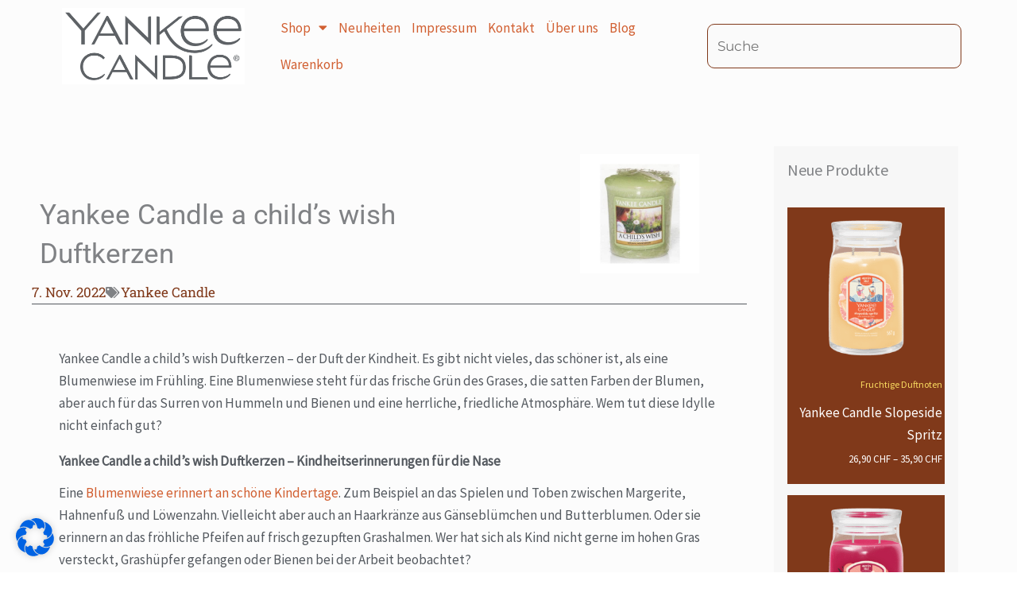

--- FILE ---
content_type: text/css; charset=utf-8
request_url: https://www.yankee-duftkerzen.ch/wp-content/uploads/elementor/css/post-10150.css?ver=1765466333
body_size: 1042
content:
.elementor-10150 .elementor-element.elementor-element-45301fae{padding:2em 0em 3em 0em;}.elementor-10150 .elementor-element.elementor-element-644a53aa > .elementor-element-populated{padding:2em 0em 0em 0em;}.elementor-bc-flex-widget .elementor-10150 .elementor-element.elementor-element-073d496.elementor-column .elementor-widget-wrap{align-items:flex-end;}.elementor-10150 .elementor-element.elementor-element-073d496.elementor-column.elementor-element[data-element_type="column"] > .elementor-widget-wrap.elementor-element-populated{align-content:flex-end;align-items:flex-end;}.elementor-10150 .elementor-element.elementor-element-64ba1d5{text-align:left;}.elementor-10150 .elementor-element.elementor-element-64ba1d5 .elementor-heading-title{font-family:"Roboto", Sans-serif;font-size:35px;font-weight:400;}.elementor-10150 .elementor-element.elementor-element-5e4e106 img{width:60%;max-width:60%;}.elementor-10150 .elementor-element.elementor-element-791d657 > .elementor-widget-container{border-style:solid;border-width:0px 0px 1px 0px;border-color:var( --e-global-color-secondary );}.elementor-10150 .elementor-element.elementor-element-791d657 .elementor-icon-list-icon{width:14px;}.elementor-10150 .elementor-element.elementor-element-791d657 .elementor-icon-list-icon i{font-size:14px;}.elementor-10150 .elementor-element.elementor-element-791d657 .elementor-icon-list-icon svg{--e-icon-list-icon-size:14px;}.elementor-10150 .elementor-element.elementor-element-791d657 .elementor-icon-list-text, .elementor-10150 .elementor-element.elementor-element-791d657 .elementor-icon-list-text a{color:var( --e-global-color-primary );}.elementor-10150 .elementor-element.elementor-element-791d657 .elementor-icon-list-item{font-family:var( --e-global-typography-secondary-font-family ), Sans-serif;font-weight:var( --e-global-typography-secondary-font-weight );}.elementor-10150 .elementor-element.elementor-element-24cafce > .elementor-widget-container{padding:2em 2em 2em 2em;}.elementor-10150 .elementor-element.elementor-element-24cafce{text-align:left;color:var( --e-global-color-secondary );}.elementor-10150 .elementor-element.elementor-element-3baef5d > .elementor-widget-container{margin:1em 0em 1em 0em;padding:1em 0em 1em 0em;border-style:solid;border-width:1px 0px 1px 0px;border-color:var( --e-global-color-secondary );}.elementor-10150 .elementor-element.elementor-element-3baef5d .elementor-icon-list-icon{width:14px;}.elementor-10150 .elementor-element.elementor-element-3baef5d .elementor-icon-list-icon i{font-size:14px;}.elementor-10150 .elementor-element.elementor-element-3baef5d .elementor-icon-list-icon svg{--e-icon-list-icon-size:14px;}.elementor-10150 .elementor-element.elementor-element-3baef5d .elementor-icon-list-text, .elementor-10150 .elementor-element.elementor-element-3baef5d .elementor-icon-list-text a{color:var( --e-global-color-astglobalcolor2 );}.elementor-10150 .elementor-element.elementor-element-3baef5d .elementor-icon-list-item{font-family:"Sriracha", Sans-serif;}.elementor-10150 .elementor-element.elementor-element-06ff5ee{text-align:left;}.elementor-10150 .elementor-element.elementor-element-06ff5ee .elementor-heading-title{font-size:26px;font-weight:500;}.elementor-10150 .elementor-element.elementor-element-499c1b3{--grid-row-gap:35px;--grid-column-gap:30px;}.elementor-10150 .elementor-element.elementor-element-499c1b3 > .elementor-widget-container{padding:1em 0em 0em 0em;}.elementor-10150 .elementor-element.elementor-element-499c1b3 .elementor-posts-container .elementor-post__thumbnail{padding-bottom:calc( 0.92 * 100% );}.elementor-10150 .elementor-element.elementor-element-499c1b3:after{content:"0.92";}.elementor-10150 .elementor-element.elementor-element-499c1b3 .elementor-post__thumbnail__link{width:19%;}.elementor-10150 .elementor-element.elementor-element-499c1b3.elementor-posts--thumbnail-left .elementor-post__thumbnail__link{margin-right:20px;}.elementor-10150 .elementor-element.elementor-element-499c1b3.elementor-posts--thumbnail-right .elementor-post__thumbnail__link{margin-left:20px;}.elementor-10150 .elementor-element.elementor-element-499c1b3.elementor-posts--thumbnail-top .elementor-post__thumbnail__link{margin-bottom:20px;}.elementor-10150 .elementor-element.elementor-element-3b52541b > .elementor-widget-wrap > .elementor-widget:not(.elementor-widget__width-auto):not(.elementor-widget__width-initial):not(:last-child):not(.elementor-absolute){margin-bottom:20px;}.elementor-10150 .elementor-element.elementor-element-3b52541b > .elementor-element-populated{padding:1em 1em 1em 1em;}.elementor-10150 .elementor-element.elementor-element-5aa3439a{padding:1em 1em 1em 1em;}.elementor-10150 .elementor-element.elementor-element-5475c642:not(.elementor-motion-effects-element-type-background) > .elementor-widget-wrap, .elementor-10150 .elementor-element.elementor-element-5475c642 > .elementor-widget-wrap > .elementor-motion-effects-container > .elementor-motion-effects-layer{background-color:#f7f7f7;}.elementor-10150 .elementor-element.elementor-element-5475c642 > .elementor-element-populated{transition:background 0.3s, border 0.3s, border-radius 0.3s, box-shadow 0.3s;padding:1em 1em 1em 1em;}.elementor-10150 .elementor-element.elementor-element-5475c642 > .elementor-element-populated > .elementor-background-overlay{transition:background 0.3s, border-radius 0.3s, opacity 0.3s;}.elementor-10150 .elementor-element.elementor-element-39654b83 .elementor-heading-title{font-size:20px;font-weight:400;}.elementor-10150 .elementor-element.elementor-element-5ea7335f .uael-woocommerce li.product{padding-right:calc( 20px/2 );padding-left:calc( 20px/2 );margin-bottom:14px;}.elementor-10150 .elementor-element.elementor-element-5ea7335f .uael-woocommerce ul.products{margin-left:calc( -20px/2 );margin-right:calc( -20px/2 );}.elementor-10150 .elementor-element.elementor-element-5ea7335f .uael-woo-product-wrapper{background-color:var( --e-global-color-primary );}.elementor-10150 .elementor-element.elementor-element-5ea7335f .uael-woocommerce .uael-woo-product-category{color:var( --e-global-color-astglobalcolor0 );font-size:12px;font-weight:300;}.elementor-10150 .elementor-element.elementor-element-5ea7335f .uael-woocommerce .uael-loop-product__link, .elementor-10150 .elementor-element.elementor-element-5ea7335f .uael-woocommerce .woocommerce-loop-product__title{color:var( --e-global-color-astglobalcolor5 );}.elementor-10150 .elementor-element.elementor-element-5ea7335f .uael-woocommerce li.product .price{color:var( --e-global-color-astglobalcolor5 );font-size:13px;font-weight:300;}@media(min-width:768px){.elementor-10150 .elementor-element.elementor-element-644a53aa{width:75%;}.elementor-10150 .elementor-element.elementor-element-073d496{width:69.999%;}.elementor-10150 .elementor-element.elementor-element-117d919{width:30%;}.elementor-10150 .elementor-element.elementor-element-3b52541b{width:25%;}}@media(max-width:1024px) and (min-width:768px){.elementor-10150 .elementor-element.elementor-element-644a53aa{width:100%;}.elementor-10150 .elementor-element.elementor-element-3b52541b{width:100%;}}@media(max-width:1024px){.elementor-10150 .elementor-element.elementor-element-644a53aa > .elementor-element-populated{padding:2em 2em 2em 2em;}}@media(max-width:767px){.elementor-10150 .elementor-element.elementor-element-644a53aa > .elementor-element-populated{padding:1em 1em 1em 1em;}.elementor-10150 .elementor-element.elementor-element-64ba1d5{text-align:center;}.elementor-10150 .elementor-element.elementor-element-5e4e106 img{width:66%;max-width:43%;}.elementor-10150 .elementor-element.elementor-element-791d657 > .elementor-widget-container{border-width:0px 0px 1px 0px;}.elementor-10150 .elementor-element.elementor-element-24cafce > .elementor-widget-container{padding:1em 1em 1em 1em;}.elementor-10150 .elementor-element.elementor-element-24cafce{text-align:justify;font-size:16px;line-height:1.6em;}.elementor-10150 .elementor-element.elementor-element-3baef5d > .elementor-widget-container{border-width:0px 0px 1px 0px;}.elementor-10150 .elementor-element.elementor-element-06ff5ee{text-align:center;}.elementor-10150 .elementor-element.elementor-element-06ff5ee .elementor-heading-title{font-size:26px;}.elementor-10150 .elementor-element.elementor-element-499c1b3 .elementor-posts-container .elementor-post__thumbnail{padding-bottom:calc( 0.94 * 100% );}.elementor-10150 .elementor-element.elementor-element-499c1b3:after{content:"0.94";}.elementor-10150 .elementor-element.elementor-element-499c1b3 .elementor-post__thumbnail__link{width:19%;}}

--- FILE ---
content_type: text/css; charset=utf-8
request_url: https://www.yankee-duftkerzen.ch/wp-content/themes/astra-shoptimizer/style.css?ver=1.0.0
body_size: 711
content:
/**
Theme Name: Astra-Shoptimizer
Author: Brainstorm Force
Author URI: http://wpastra.com/about/
Description: Astra is the fastest, fully customizable & beautiful theme suitable for blogs, personal portfolios and business websites. It is very lightweight (less than 50KB on frontend) and offers unparalleled speed. Built with SEO in mind, Astra comes with schema.org code integrated so search engines will love your site. Astra offers plenty of sidebar options and widget areas giving you a full control for customizations. Furthermore, we have included special features and templates so feel free to choose any of your favorite page builder plugin to create pages flexibly. Some of the other features: # WooCommerce Ready # Responsive # Compatible with major plugins # Translation Ready # Extendible with premium addons # Regularly updated # Designed, Developed, Maintained & Supported by Brainstorm Force. Looking for a perfect base theme? Look no further. Astra is fast, fully customizable and beautiful theme!
Version: 1.0.0
License: GNU General Public License v2 or later
License URI: http://www.gnu.org/licenses/gpl-2.0.html
Text Domain: astra-shoptimizer
Template: astra
*/
.menu-toggle, button, .ast-button, .ast-custom-button, .button, input#submit, input[type="button"], input[type="submit"], input[type="reset"] {
      text-transform: none; !important
}
.uael-woocommerce .uael-onsale {
    background-color: #80391A; !important
}

.uael-woocommerce .uael-woo-products-summary-wrap .button {
    background-color: #80391A;
    border-width: 0;
	border-radius: 15px;	
    color: #fff;
    font-family: inherit;
    font-size: inherit;
    line-height: inherit;
    text-decoration: none;
}

.ast-separate-container .ast-article-post, .ast-separate-container .ast-article-single {
    border-bottom: 1px solid var(--ast-border-color);
    margin: 0;
    padding: 0em 0em;
}

.ast-separate-container .ast-woocommerce-container {
    margin: 0;
    padding: 0em 0em;
}